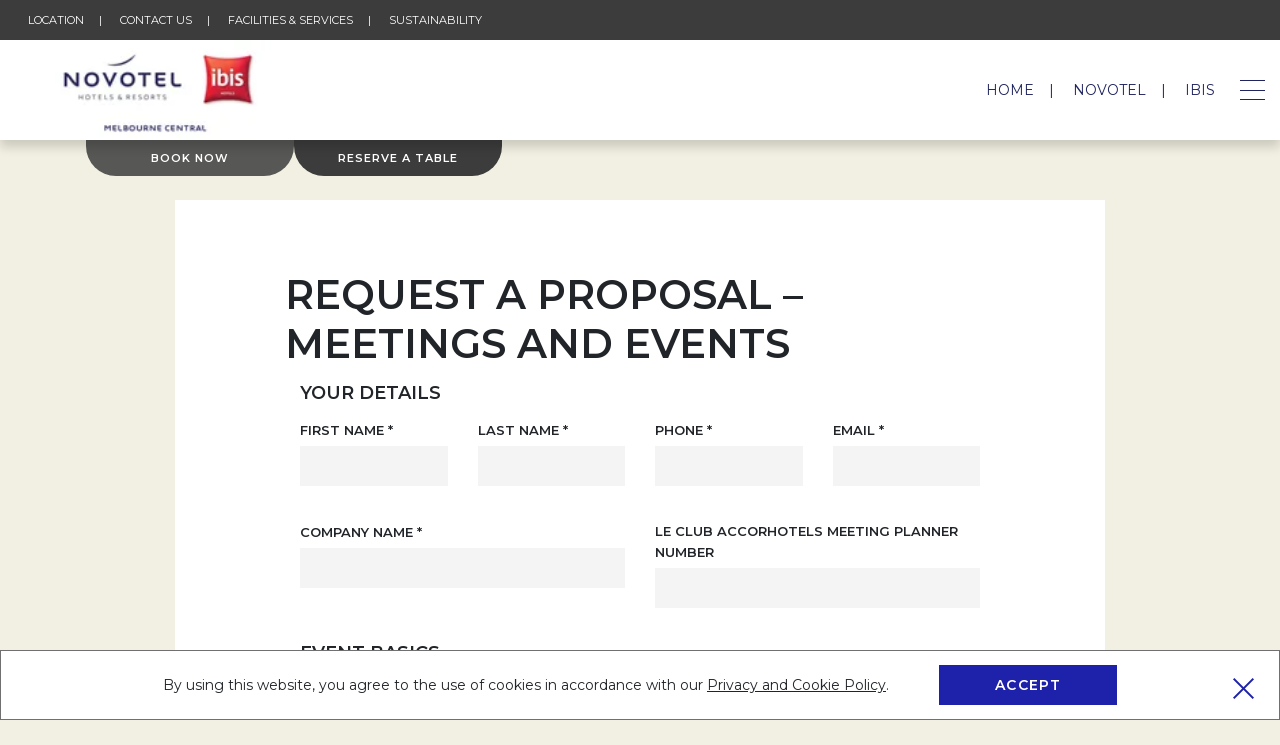

--- FILE ---
content_type: text/html; charset=UTF-8
request_url: https://www.melbournecentralhotels.com.au/meetings-events/request-for-proposal
body_size: 12785
content:
<!doctype html>
<html dir="ltr" lang="en" data-lang="" data-template="free-content" data-template-source="novotel">
<head>
<script>
	var galaxyInfo = {
		website_id: 6157,
        tvs: 0,
	    cms_id: 199809,
	    iso: "en_US",
	    local: "en",
	    traduction_id: 1,
	    env: "prod",
	    domain_unique_id: "02207e7e3486f916631a68cf6cdfdd4b",
	    proxy_url: "https://tc.galaxy.tf",
	    proxy_key: "dc8ae16e6cad5795bae6cf68dabb965d",
	    proxy_url_lead: "https://tc.galaxy.tf/leads?key=dc8ae16e6cad5795bae6cf68dabb965d&glx-website-id=6157&glx-trad-id=1",
	    proxy_user_pool_id: "",
	    item_previous:"",
	    item_current:"",
	    item_next_item:"",
	    item_count:"0",
	    auto_visibility_start: "",
	    auto_visibility_end: "",
	    visibility_redirect_url: "",
	    locales_theme:"/json/locale/6157/177/1",
	    live_website: true,
	    backstage: "https://www.travelclick-websolutions.com"
	}
	</script>
<script>var galaxyGMS=function(){var e;return{isUserLoggedIn:function(){try{var r=sessionStorage.getItem("gms_profil_data")||localStorage.getItem("gms_profil_data");return!!(r&&(e=JSON.parse(r))&&e.firstName&&e.timestamp&&45>(+new Date-e.timestamp)/1e3/60)}catch(e){return!1}},userTierKey:function(){if(this.isUserLoggedIn()){var r=e.levelName;if("string"==typeof r)return r.toLowerCase().replace(/ /g,"_")}return!1}}}();</script>

<style>
@font-face {
font-family: "";
src: url("https://document-tc.galaxy.tf/wdotf-1josu2pawez81ulhahou8wrb8/novotype.otf");
}
@font-face {
font-family: "";
src: url("https://document-tc.galaxy.tf/wdotf-iviv0zd9gjjk120omckbxba7/novo-regular.otf");
}
</style>
<meta name="viewport" content="width=device-width, initial-scale=1, maximum-scale=1">
<link rel="icon" href="/integration/novotel/public/images/favicon.ico" type="image/x-icon" />
<link href="https://fonts.googleapis.com/css2?family=Montserrat:wght@400;600;700&display=swap" rel="stylesheet">
<link rel="stylesheet" href="/css/custom/6157/177/main/b9d1851ff0afa38160c54177accdcc87/main.css">

<link type="image/x-icon" href="https://image-tc.galaxy.tf/wipng-b2yze9itd5smhj7xry5jhwxmh/favicon.png" rel="shortcut icon"/>
<style>
.logo {
  width: 280px;

}
.footer__logo {

  max-width: 400px;
}

</style>
<title>Request for Proposal Meeting Rooms & Events | Melbourne Central Hotels</title>
<meta name="description" content="Complete our RFP for meeting, event or wedding enquiries. We will be glad to provide you with more information about our venues and services." />
<meta name="keywords" content="" />
<meta property="og:site_name" content="Melbourne Central Hotels" />
<meta http-equiv="content-type" content="text/html; charset=UTF-8" />
<meta name="robots" content="index, follow" />
<meta name="google-site-verification" content="Z7BcSBi70ZHULp0DUUFXXQ5_jY5WrBXVHSnuRypnLdw" />
<link rel="canonical" href="https://www.melbournecentralhotels.com.au/meetings-events/request-for-proposal" />
<meta property="og:url" content="https://www.melbournecentralhotels.com.au/meetings-events/request-for-proposal" />
<meta property="og:title" content="Request for Proposal Meeting Rooms & Events | Melbourne Central Hotels" />
<meta property="og:description" content="Complete our RFP for meeting, event or wedding enquiries. We will be glad to provide you with more information about our venues and services." />
<meta property="og:locale" content="en_US" />
<script type="application/ld+json">{"@context":"https:\/\/schema.org","@type":"BreadcrumbList","itemListElement":[{"@type":"ListItem","position":1,"item":{"@id":"https:\/\/www.melbournecentralhotels.com.au\/","name":"Home"}},{"@type":"ListItem","position":2,"item":{"@id":"https:\/\/www.melbournecentralhotels.com.au\/meetings-events","name":"Meetings &amp; events"}},{"@type":"ListItem","position":3,"item":{"@id":"https:\/\/www.melbournecentralhotels.com.au\/meetings-events\/request-for-proposal","name":"Request for proposal "}}]}</script>
<script>var websiteID = 6157;</script>
<script>var cms = 199809</script>
<script>var ts_roll_up_tracking = 'enabled';</script>
<script> var ts_analytics = {"master_brand_bid":"","brand_bid":966033,"master_brand_chain_id":""}</script>
<script>
window.dataLayer = window.dataLayer || [];
var dl = {"pageLanguage":"en","tvs":"tvs_no","websiteLanguage":"en","pageSection":"not_applicable","pageSubSection":"not_applicable","contentGroup":"not_applicable","globalProduct":"web","event":"datalayer-first-render","productPurchased":"custom","propertyWebsiteLanguages":1,"webHostname":"melbournecentralhotels.com.au","parentHostname":"not_applicable"};
				dl.loggedIn = galaxyGMS.isUserLoggedIn() ? "yes" : "no";
				dl.memberTier = galaxyGMS.userTierKey() ? galaxyGMS.userTierKey() : "null";
window.dataLayer.push(dl);
</script>
<script>(function(w,d,s,l,i){w[l]=w[l]||[];w[l].push({'gtm.start':
		new Date().getTime(),event:'gtm.js'});var f=d.getElementsByTagName(s)[0],
		j=d.createElement(s),dl=l!='dataLayer'?'&l='+l:'';j.async=true;j.src=
		'https://www.googletagmanager.com/gtm.js?id='+i+dl;f.parentNode.insertBefore(j,f);
		})(window,document,'script','dataLayer','GTM-TL2MM4B');
		</script>

<style>
/* For WYSIWYG content, CSS class are added to figure/images instead of relying only on inline style attribute. These images have the class "glx-cke5-image" added so we can target them safely. */
figure.image_resized.glx-cke5-image[style*="width"] img {
    width: 100%;
    height: auto;
}
</style>
<script>
			(function(w,d,s,l,i){w[l]=w[l]||[];w[l].push({'gtm.start':
			new Date().getTime(),event:'gtm.js'});var f=d.getElementsByTagName(s)[0],
			j=d.createElement(s),dl=l!='dataLayer'?'&l='+l:'';j.async=true;j.src=
			'https://www.googletagmanager.com/gtm.js?id='+i+dl;f.parentNode.insertBefore(j,f);
			})(window,document,'script','dataLayer','GTM-WG26894');
			</script>
<script>
				(function(w,d,s,l,i){w[l]=w[l]||[];w[l].push({'gtm.start':
				new Date().getTime(),event:'gtm.js'});var f=d.getElementsByTagName(s)[0],
				j=d.createElement(s),dl=l!='dataLayer'?'&l='+l:'';j.async=true;j.src=
				'https://www.googletagmanager.com/gtm.js?id='+i+dl;f.parentNode.insertBefore(j,f);
				})(window,document,'script','dataLayer','GTM-W5BRJDQ');
				</script>
<script>_dynamic_base = "https://dynamic.travelclick-websolutions.com"</script>
</head>
<body class="g_free-content no-js">
<script>document.body.classList.remove("no-js");document.body.classList.add('js-loading');</script>

	<div class="wrapper">
		<button class="overlay js-overlay"></button>
		<a href="#main" class="skip-main">
			Skip to main content
		</a>

		<div class="bar">
			<div class="container container--large">
				<div class="bar__inner">
					<nav class="nav-utilities">
						<ul>

	<li>
		<a href="/hotel-location" >Location</a>
	</li>


	<li>
		<a href="/contact-us" >Contact Us</a>
	</li>


	<li>
		<a href="/hotel-facilities-services" >Facilities & Services</a>
	</li>



	<li>
		<a href="/sustainability" >Sustainability</a>
	</li>


</ul>

					</nav><!-- /.nav-utilities -->

					

				</div><!-- /.bar__inner -->
			</div><!-- /.container -->
		</div><!-- /.bar -->

		<header class="header">
			<div class="header__body">
				<div class="container container--large ">
					<div class="header__body__inner">
						<div class="logos">
							
							<a href="/" class="logo js-galaxy-logo" aria-label="">
								<img src="https://image-tc.galaxy.tf/wipng-4se6666ap4o8ax55m1gkuw4rf/melbourne-central-hotels-logo.png" alt="Logo of Novotel Hotels ">
							</a>
							

							

							
						</div><!-- /.logos -->

						<div class="header__content">
							<nav class="nav">
								<ul>
		<li>
		<a href="/"  class="menu-link " >
			Home
					</a>

			</li>
		<li>
		<a href="/novotel"  class="menu-link " >
			Novotel
					</a>

			</li>
		<li>
		<a href="/ibis"  class="menu-link " >
			Ibis
					</a>

			</li>
		<li>
		<a href="/eat-drink"  class="menu-link " >
			Eat & Drink
						<svg xmlns="http://www.w3.org/2000/svg" width="10.538" height="5.825" viewBox="0 0 10.538 5.825">
			  <g transform="translate(0 5.825) rotate(-90)">
			    <path id="Path_4" data-name="Path 4" d="M.755,5.269,5.733.51a.288.288,0,0,0,0-.422.321.321,0,0,0-.441,0L.092,5.059a.288.288,0,0,0,0,.422l5.2,4.969a.321.321,0,0,0,.219.088.311.311,0,0,0,.219-.088.288.288,0,0,0,0-.422Z" fill="#1e22aa"/>
			  </g>
			</svg>
					</a>

				<ul class="dropdown">
						<li>
				<a href="/eat-drink/pretty-boy-bar-and-restaurant" target="_blank" class="" >
					<span>Pretty Boy Bar & Restaurant</span>
				</a>
			</li>
						<li>
				<a href="/eat-drink/in-room-dining" target="_blank" class="" >
					<span>In Room Dining</span>
				</a>
			</li>
						<li>
				<a href="/eat-drink/breakfast-at-novotel" target="_blank" class="" >
					<span>Breakfast </span>
				</a>
			</li>
					</ul>
			</li>
		<li>
		<a href="/meetings-events"  class="menu-link current" aria-current="page">
			Meetings & Events
						<svg xmlns="http://www.w3.org/2000/svg" width="10.538" height="5.825" viewBox="0 0 10.538 5.825">
			  <g transform="translate(0 5.825) rotate(-90)">
			    <path id="Path_4" data-name="Path 4" d="M.755,5.269,5.733.51a.288.288,0,0,0,0-.422.321.321,0,0,0-.441,0L.092,5.059a.288.288,0,0,0,0,.422l5.2,4.969a.321.321,0,0,0,.219.088.311.311,0,0,0,.219-.088.288.288,0,0,0,0-.422Z" fill="#1e22aa"/>
			  </g>
			</svg>
					</a>

				<ul class="dropdown">
						<li>
				<a href="/meetings-events/request-for-proposal" target="_blank" class="current" aria-current="page">
					<span>Request For Proposal </span>
				</a>
			</li>
						<li>
				<a href="/meetings-events/guilford-lane" target="_blank" class="" >
					<span>Guilford Lane</span>
				</a>
			</li>
						<li>
				<a href="/meetings-events/guilford-lane-1" target="_blank" class="" >
					<span>Guilford Lane 1</span>
				</a>
			</li>
						<li>
				<a href="/meetings-events/guilford-lane-2" target="_blank" class="" >
					<span>Guilford Lane 2</span>
				</a>
			</li>
						<li>
				<a href="/meetings-events/meyers-place" target="_blank" class="" >
					<span>Meyers Place</span>
				</a>
			</li>
						<li>
				<a href="/meetings-events/pretty-boy-bar-and-restaurant" target="_blank" class="" >
					<span>Events at Pretty Boy Bar & Restaurant</span>
				</a>
			</li>
					</ul>
			</li>
		<li>
		<a href="/group-bookings"  class="menu-link " >
			Group Bookings
						<svg xmlns="http://www.w3.org/2000/svg" width="10.538" height="5.825" viewBox="0 0 10.538 5.825">
			  <g transform="translate(0 5.825) rotate(-90)">
			    <path id="Path_4" data-name="Path 4" d="M.755,5.269,5.733.51a.288.288,0,0,0,0-.422.321.321,0,0,0-.441,0L.092,5.059a.288.288,0,0,0,0,.422l5.2,4.969a.321.321,0,0,0,.219.088.311.311,0,0,0,.219-.088.288.288,0,0,0,0-.422Z" fill="#1e22aa"/>
			  </g>
			</svg>
					</a>

				<ul class="dropdown">
						<li>
				<a href="/group-bookings/request-a-proposal-group-bookings" target="_blank" class="" >
					<span>Request A Proposal</span>
				</a>
			</li>
						<li>
				<a href="/group-bookings/corporate-group-accommodation"  class="" >
					<span>Corporate Group Accommodation</span>
				</a>
			</li>
						<li>
				<a href="/group-bookings/sports-group-accommodation"  class="" >
					<span>Sports Group Accommodation</span>
				</a>
			</li>
						<li>
				<a href="/group-bookings/school-and-university-accommodation"  class="" >
					<span>School and University Accommodation</span>
				</a>
			</li>
						<li>
				<a href="/group-bookings/tour-group-accommodation"  class="" >
					<span>Tour Group Accommodation</span>
				</a>
			</li>
					</ul>
			</li>
		<li>
		<a href="/offers"  class="menu-link " >
			Offers
					</a>

			</li>
		<li>
		<a href="/whats-on"  class="menu-link " >
			What's On
					</a>

			</li>
		<li>
		<a href="/valet-parking"  class="menu-link " >
			Valet Parking
					</a>

			</li>
		<li>
		<a href="/blog"  class="menu-link " >
			Blog
					</a>

			</li>
		<li>
		<a href="/hotel-facilities-services"  class="menu-link " >
			Hotel Facilities & Services
					</a>

			</li>
		<li>
		<a href="/our-brands"  class="menu-link " >
			Our Brands
					</a>

			</li>
		<li>
		<a href="/hotel-location" target="_blank" class="menu-link " >
			Hotel Location
					</a>

			</li>
		<li>
		<a href="/contact-us"  class="menu-link " >
			Contact Us
					</a>

			</li>
	</ul>


								
									
								

								<style>
									.header__content .nav > ul > li:nth-child(n + 7) ~ li {
										display: none;
									}
								</style>
							</nav><!-- /.nav -->

							<button type="button" class="btn-menu" data-toggle="modal" data-target="#navModal">
								<span></span>
								<span></span>
								<span></span>
							</button>
						</div><!-- /.header__content -->
					</div><!-- /.header__body__inner -->
				</div><!-- /.container -->
			</div><!-- /.header__body -->
		</header><!-- /.header -->

		<div class="modal modal-nav" id="navModal" tabindex="-1" role="dialog" aria-hidden="true">
			<div class="modal-dialog" role="document">
				<div class="modal-content">
					<div class="container container--large">
						<div class="modal-nav__head">
							<div class="logos">
								
								<a href="/" class="logo" aria-label="">
									<img src="https://image-tc.galaxy.tf/wipng-4se6666ap4o8ax55m1gkuw4rf/melbourne-central-hotels-logo.png" alt="Logo of Novotel Hotels ">
								</a>
								

								
								
								
							</div><!-- /.logos -->

							<button type="button" class="btn-menu active" data-dismiss="modal" aria-label="Close">
								<span></span>

								<span></span>

								<span></span>
							</button>
						</div><!-- /.modal-nav__head -->

						<div class="modal-nav__body">
							<nav class="nav">
								<ul>
		<li>
		<a href="/"  class="menu-link " >
			Home
					</a>

			</li>
		<li>
		<a href="/novotel"  class="menu-link " >
			Novotel
					</a>

			</li>
		<li>
		<a href="/ibis"  class="menu-link " >
			Ibis
					</a>

			</li>
		<li>
		<a href="/eat-drink"  class="menu-link " >
			Eat & Drink
						<svg xmlns="http://www.w3.org/2000/svg" width="10.538" height="5.825" viewBox="0 0 10.538 5.825">
			  <g transform="translate(0 5.825) rotate(-90)">
			    <path id="Path_4" data-name="Path 4" d="M.755,5.269,5.733.51a.288.288,0,0,0,0-.422.321.321,0,0,0-.441,0L.092,5.059a.288.288,0,0,0,0,.422l5.2,4.969a.321.321,0,0,0,.219.088.311.311,0,0,0,.219-.088.288.288,0,0,0,0-.422Z" fill="#1e22aa"/>
			  </g>
			</svg>
					</a>

				<ul class="dropdown">
						<li>
				<a href="/eat-drink/pretty-boy-bar-and-restaurant" target="_blank" class="" >
					<span>Pretty Boy Bar & Restaurant</span>
				</a>
			</li>
						<li>
				<a href="/eat-drink/in-room-dining" target="_blank" class="" >
					<span>In Room Dining</span>
				</a>
			</li>
						<li>
				<a href="/eat-drink/breakfast-at-novotel" target="_blank" class="" >
					<span>Breakfast </span>
				</a>
			</li>
					</ul>
			</li>
		<li>
		<a href="/meetings-events"  class="menu-link current" aria-current="page">
			Meetings & Events
						<svg xmlns="http://www.w3.org/2000/svg" width="10.538" height="5.825" viewBox="0 0 10.538 5.825">
			  <g transform="translate(0 5.825) rotate(-90)">
			    <path id="Path_4" data-name="Path 4" d="M.755,5.269,5.733.51a.288.288,0,0,0,0-.422.321.321,0,0,0-.441,0L.092,5.059a.288.288,0,0,0,0,.422l5.2,4.969a.321.321,0,0,0,.219.088.311.311,0,0,0,.219-.088.288.288,0,0,0,0-.422Z" fill="#1e22aa"/>
			  </g>
			</svg>
					</a>

				<ul class="dropdown">
						<li>
				<a href="/meetings-events/request-for-proposal" target="_blank" class="current" aria-current="page">
					<span>Request For Proposal </span>
				</a>
			</li>
						<li>
				<a href="/meetings-events/guilford-lane" target="_blank" class="" >
					<span>Guilford Lane</span>
				</a>
			</li>
						<li>
				<a href="/meetings-events/guilford-lane-1" target="_blank" class="" >
					<span>Guilford Lane 1</span>
				</a>
			</li>
						<li>
				<a href="/meetings-events/guilford-lane-2" target="_blank" class="" >
					<span>Guilford Lane 2</span>
				</a>
			</li>
						<li>
				<a href="/meetings-events/meyers-place" target="_blank" class="" >
					<span>Meyers Place</span>
				</a>
			</li>
						<li>
				<a href="/meetings-events/pretty-boy-bar-and-restaurant" target="_blank" class="" >
					<span>Events at Pretty Boy Bar & Restaurant</span>
				</a>
			</li>
					</ul>
			</li>
		<li>
		<a href="/group-bookings"  class="menu-link " >
			Group Bookings
						<svg xmlns="http://www.w3.org/2000/svg" width="10.538" height="5.825" viewBox="0 0 10.538 5.825">
			  <g transform="translate(0 5.825) rotate(-90)">
			    <path id="Path_4" data-name="Path 4" d="M.755,5.269,5.733.51a.288.288,0,0,0,0-.422.321.321,0,0,0-.441,0L.092,5.059a.288.288,0,0,0,0,.422l5.2,4.969a.321.321,0,0,0,.219.088.311.311,0,0,0,.219-.088.288.288,0,0,0,0-.422Z" fill="#1e22aa"/>
			  </g>
			</svg>
					</a>

				<ul class="dropdown">
						<li>
				<a href="/group-bookings/request-a-proposal-group-bookings" target="_blank" class="" >
					<span>Request A Proposal</span>
				</a>
			</li>
						<li>
				<a href="/group-bookings/corporate-group-accommodation"  class="" >
					<span>Corporate Group Accommodation</span>
				</a>
			</li>
						<li>
				<a href="/group-bookings/sports-group-accommodation"  class="" >
					<span>Sports Group Accommodation</span>
				</a>
			</li>
						<li>
				<a href="/group-bookings/school-and-university-accommodation"  class="" >
					<span>School and University Accommodation</span>
				</a>
			</li>
						<li>
				<a href="/group-bookings/tour-group-accommodation"  class="" >
					<span>Tour Group Accommodation</span>
				</a>
			</li>
					</ul>
			</li>
		<li>
		<a href="/offers"  class="menu-link " >
			Offers
					</a>

			</li>
		<li>
		<a href="/whats-on"  class="menu-link " >
			What's On
					</a>

			</li>
		<li>
		<a href="/valet-parking"  class="menu-link " >
			Valet Parking
					</a>

			</li>
		<li>
		<a href="/blog"  class="menu-link " >
			Blog
					</a>

			</li>
		<li>
		<a href="/hotel-facilities-services"  class="menu-link " >
			Hotel Facilities & Services
					</a>

			</li>
		<li>
		<a href="/our-brands"  class="menu-link " >
			Our Brands
					</a>

			</li>
		<li>
		<a href="/hotel-location" target="_blank" class="menu-link " >
			Hotel Location
					</a>

			</li>
		<li>
		<a href="/contact-us"  class="menu-link " >
			Contact Us
					</a>

			</li>
	</ul>

							</nav><!-- /.nav -->

							<hr class="modal-nav__separator">

							<nav class="nav d-md-none">
								<ul>

	<li>
		<a href="/hotel-location" >Location</a>
	</li>


	<li>
		<a href="/contact-us" >Contact Us</a>
	</li>


	<li>
		<a href="/hotel-facilities-services" >Facilities & Services</a>
	</li>



	<li>
		<a href="/sustainability" >Sustainability</a>
	</li>


</ul>

							</nav><!-- /.nav -->

							<hr class="modal-nav__separator">

							<div class="modal-nav__bottom">
								<div class="subscribe">
									<form action="?" class="js-subscribe-form" method="post" data-href="">
										<label for="subscribe-email-head" class="subscribe__label">Newsletter signup</label>

										<input type="email" name="subscribe-email" id="subscribe-email-head" class="subscribe__field js-subscribe-email-field" placeholder="Email Address">

										<button type="submit" class="btn btn-primary subscribe__btn">
											<span>Subscribe</span>
										</button>
									</form>
								</div><!-- /.subscribe -->

								
<div class="socials">
    <span class="socials__label">Follow Us</span>

    <ul>
        
            <li>
                <a href="https://www.facebook.com/melbournecentralhotels/" target="_blank">
                    <svg xmlns="http://www.w3.org/2000/svg" width="33.408" height="33.409" viewBox="0 0 33.408 33.409">
    <g transform="translate(1 1)">
        <circle cx="15.704" cy="15.704" r="15.704" fill="none" stroke="currentColor" stroke-width="2"/>
        <path d="M19.549 16.075h-2.461v9.017h-3.729v-9.017h-1.774v-3.169h1.774v-2.051a3.5 3.5 0 013.762-3.763l2.762.012v3.076h-2a.759.759 0 00-.791.864v1.865h2.781z" fill="currentColor"/>
    </g>
</svg>

                </a>
            </li>
        

        
            <li>
                <a href="https://www.instagram.com/novotelibismelbournecentral/" target="_blank">
                    <svg xmlns="http://www.w3.org/2000/svg" width="33.408" height="33.409" viewBox="0 0 33.408 33.409">
    <g transform="translate(1 1)">
        <circle cx="15.704" cy="15.704" r="15.704" fill="none" stroke="currentColor" stroke-width="2"/>
        <g fill="currentColor">
            <path d="M24.775 12.293a6.6 6.6 0 00-.418-2.185 4.616 4.616 0 00-2.634-2.634 6.616 6.616 0 00-2.184-.418C18.575 7.01 18.269 7 15.825 7s-2.751.01-3.711.052a6.565 6.565 0 00-2.184.419 4.608 4.608 0 00-2.634 2.634 6.6 6.6 0 00-.419 2.184c-.045.964-.056 1.27-.056 3.714s.011 2.75.053 3.71a6.6 6.6 0 00.418 2.185 4.614 4.614 0 002.635 2.634 6.6 6.6 0 002.184.418c.96.043 1.266.053 3.71.053s2.75-.01 3.711-.053a6.593 6.593 0 002.184-.418 4.607 4.607 0 002.634-2.634 6.618 6.618 0 00.418-2.185c.043-.96.053-1.266.053-3.71s-.001-2.75-.046-3.71zm-1.621 7.35a4.955 4.955 0 01-.309 1.671 2.989 2.989 0 01-1.71 1.709 4.932 4.932 0 01-1.67.309c-.95.043-1.235.053-3.637.053s-2.69-.01-3.636-.053a4.917 4.917 0 01-1.671-.309 2.971 2.971 0 01-1.706-1.706 4.939 4.939 0 01-.309-1.67c-.042-.95-.053-1.235-.053-3.637s.011-2.69.053-3.636a4.917 4.917 0 01.309-1.671 2.728 2.728 0 01.676-1.034 2.783 2.783 0 011.034-.672 4.933 4.933 0 011.67-.309c.95-.042 1.235-.053 3.637-.053s2.69.011 3.636.053a4.923 4.923 0 011.671.309 2.775 2.775 0 011.034.672 2.812 2.812 0 01.672 1.034 4.967 4.967 0 01.309 1.671c.042.949.053 1.234.053 3.636s-.009 2.684-.051 3.633z"/>
            <path d="M15.827 11.378a4.625 4.625 0 104.624 4.625 4.626 4.626 0 00-4.624-4.625zm0 7.625a3 3 0 113-3 3 3 0 01-3 2.999z"/>
            <path d="M21.714 11.195a1.08 1.08 0 11-1.08-1.079 1.079 1.079 0 011.08 1.079z"/>
        </g>
    </g>
</svg>

                </a>
            </li>
        

        

        

        
            <li>
                <a href="https://www.linkedin.com/company/melbournecentralhotels/" target="_blank">
                    <svg xmlns="http://www.w3.org/2000/svg" width="33.408" height="33.409" viewBox="0 0 33.408 33.409">
    <g id="Group_1850" data-name="Group 1850" transform="translate(18483.5 -7477.5)">
        <g id="Group_1848" data-name="Group 1848" transform="translate(-18475 7485)">
            <path id="Path_1037" data-name="Path 1037" d="M192.056,173.187h0v-6.22c0-3.043-.655-5.387-4.213-5.387a3.693,3.693,0,0,0-3.326,1.828h-.049v-1.544H181.1v11.324h3.512V167.58c0-1.476.28-2.9,2.108-2.9,1.8,0,1.828,1.685,1.828,3v5.513Z" transform="translate(-175.1 -156.226)" fill="currentColor"/>
            <path id="Path_1038" data-name="Path 1038" d="M8.448,170.176h3.517V181.5H8.448Z" transform="translate(-8.168 -164.539)" fill="currentColor"/>
            <path id="Path_1039" data-name="Path 1039" d="M2.037,0A2.046,2.046,0,1,0,4.073,2.037,2.037,2.037,0,0,0,2.037,0Z" fill="currentColor"/>
        </g>
        <circle id="Ellipse_48" data-name="Ellipse 48" cx="15.704" cy="15.704" r="15.704" transform="translate(-18482.5 7478.5)" fill="none" stroke="currentColor" stroke-width="2"/>
    </g>
</svg>

                </a>
            </li>
        

        
            <li>
                <a href="https://www.youtube.com/channel/UCWG6wuCSJ36CnIT_mefXG9A" target="_blank">
                    <svg xmlns="http://www.w3.org/2000/svg" width="33.408" height="33.409" viewBox="0 0 33.408 33.409">
    <g id="Group_1851" data-name="Group 1851" transform="translate(18437.5 -7477.5)">
        <g id="Group_1849" data-name="Group 1849" transform="translate(-18431 7423.986)">
            <path id="Path_1040" data-name="Path 1040" d="M196.871,171.179l-4.66-2.55a.856.856,0,0,0-1.267.751v5.055a.854.854,0,0,0,1.261.754l4.66-2.506a.856.856,0,0,0,.005-1.5Zm-4.69,2.621v-3.778l3.483,1.906Z" transform="translate(-183.079 -102.135)" fill="#fff" stroke="#fff" stroke-width="0.5"/>
            <path id="Path_1041" data-name="Path 1041" d="M20.936,65.77v-.01a4.824,4.824,0,0,0-.93-2.448,3.432,3.432,0,0,0-2.273-1.066l-.1-.013-.037,0c-2.788-.2-7-.23-7.042-.231h-.007c-.042,0-4.253.028-7.067.231l-.037,0-.1.012a3.346,3.346,0,0,0-2.26,1.1,5.055,5.055,0,0,0-.922,2.4l0,.022C.149,65.841,0,67.523,0,69.211v1.578c0,1.688.149,3.37.155,3.441v.011a4.776,4.776,0,0,0,.926,2.418,3.5,3.5,0,0,0,2.349,1.051c.086.01.16.018.21.027l.049.007c1.61.153,6.658.229,6.872.232h.013c.042,0,4.253-.028,7.041-.231l.037,0,.118-.013a3.268,3.268,0,0,0,2.24-1.072,5.054,5.054,0,0,0,.922-2.4l0-.022c.006-.071.155-1.752.155-3.441V69.211C21.092,67.523,20.943,65.841,20.936,65.77Zm-1.081,5.019c0,1.563-.136,3.172-.149,3.32a3.924,3.924,0,0,1-.606,1.712,2.033,2.033,0,0,1-1.459.677l-.132.015c-2.7.2-6.749.225-6.936.226-.209,0-5.183-.079-6.744-.224-.08-.013-.166-.023-.257-.033a2.311,2.311,0,0,1-1.581-.66l-.011-.012a3.56,3.56,0,0,1-.594-1.7c-.01-.112-.15-1.74-.15-3.325V69.211c0-1.561.136-3.168.149-3.319a3.844,3.844,0,0,1,.606-1.713,2.133,2.133,0,0,1,1.49-.7l.1-.012c2.736-.2,6.817-.225,6.964-.226s4.226.03,6.938.226l.109.013a2.213,2.213,0,0,1,1.514.686l0,.005a3.618,3.618,0,0,1,.594,1.72c.009.105.15,1.737.15,3.325Z" fill="#fff" stroke="#fff" stroke-width="0.5"/>
            <path id="Path_1044" data-name="Path 1044" d="M224.113,214.048l5.216-3-5.216-3Z" transform="translate(-215.813 -140.993)" fill="#fff"/>
        </g>
        <circle id="Ellipse_49" data-name="Ellipse 49" cx="15.704" cy="15.704" r="15.704" transform="translate(-18436.5 7478.5)" fill="none" stroke="#fff" stroke-width="2"/>
    </g>
</svg>

                </a>
            </li>
        
    </ul>
</div><!-- /.socials -->

							</div><!-- /.modal-nav__bottom -->
						</div><!-- /.modal-nav__body -->
					</div><!-- /.container -->
				</div><!-- /.modal-content -->
			</div><!-- /.modal-dialog -->
		</div><!-- /.modal -->

		<div class="bar-cookie" id="cookie-bar" data-cms="block/cookie-bar">
	<div class="container">
		<div class="bar-cookie__inner">
			<button type="button" class="bar-cookie__close js-close-bar">
				<svg xmlns="http://www.w3.org/2000/svg" width="21.414" height="21.414" viewBox="0 0 21.414 21.414">
				  <g data-name="Group 1840">
				    <g data-name="Group 1835" fill="none" stroke="#1e22aa" stroke-width="2">
				      <path data-name="Line 202" d="M.707.707l20 20"/>
				      <path data-name="Line 203" d="M20.707.707l-20 20"/>
				    </g>
				  </g>
				</svg>
			</button>

			<div class="bar-cookie__content">
				<p>By using this website, you agree to the use of cookies in accordance with our <a href="https://all.accor.com/security-certificate/index.en.shtml" target="_blank">Privacy and Cookie Policy</a>.</p>

			</div><!-- /.bar-cookie__content -->

			<div class="bar-cookie__actions">
				<button type="button" class="btn btn-primary js-accept-cookie">
					<span>Accept</span>
				</button>
			</div><!-- /.bar-cookie__actions -->
		</div><!-- /.bar-cookie__inner -->
	</div><!-- /.container -->
</div><!-- /.bar-cookie -->

<main id="main" class="main">
    <div class="booking-mask" id="booking-mask">
    <div class="container container--large">
        <div class="booking-mask__inner">
            <div class="booking-mask__head">
                <div class="booking-mask__actions">
                    <button type="button" class="btn js-toggle-form">Book Now</button>

                    
                    <button type="button" class="btn d-none d-md-inline-flex" data-toggle="modal" data-target="#iframeModal-id-ca593915294472504cbaee0db9877769">Reserve a table</button>
                    
                </div><!-- /.booking-mask__actions -->
            </div><!-- /.booking-mask__head -->

            <div class="booking-mask__body">
                <div class="booking-mask__form js-bm-container">
                    <form action="" class="js-booking-form" target="_blank" method="post" data-booking-engine="0">
                        <div class="booking-mask__row">
                            
<div class="booking-mask__col booking-mask__col--size7">
    <div class="booking-mask__controls">
        <label for="bm-hotels" class="booking-mask__label">
            Hotels
        </label>

        <div class="select">
            <select class="js-default-select js-bm-hotels" name="hotel" id="bm-hotels" required>
                <option value="" data-display="Hotels">Hotels</option>
                                    
                        <option value="https://all.accor.com/lien_externe.svlt?sourceid=hotelwebsiteA0B1&destination=A0B1&goto=rech_resa&currency=AUD&goto=rech_resa&merchantid=par-accorAU" data-hotel-id="A0B1" data-booking-engine="23">Novotel Melbourne Central Hotel</option>
                    
                                    
                        <option value="https://all.accor.com/lien_externe.svlt?sourceid=hotelwebsiteA0E4&destination=A0E4&goto=rech_resa&currency=AUD&goto=rech_resa&merchantid=par-accorAU" data-hotel-id="A0E4" data-booking-engine="23">Ibis Melbourne Central </option>
                    
                            </select>
        </div><!-- /.select -->
    </div><!-- /.booking-mask__controls -->
</div><!-- /.booking-mask__col -->



                            
                            <div class="booking-mask__col booking-mask__col--part-tablet">
                            
                                <div class="booking-mask__row js-datepicker">
                                    
                                    <div class="booking-mask__col booking-mask__col--size6">
                                    
                                        <div class="js-datepicker-container-start booking-mask__datepickers__controls booking-mask__controls">
                                            <label for="datein" class="booking-mask__label booking-mask__label--date">Check In Date</label>

                                            <input id="datein" type="text" name="datein" class="booking-mask__field booking-mask__datepicker booking-mask__datepicker--start js-datepicker-start" placeholder="DD/MM/YYYY" readonly>
                                        </div><!-- /.booking-mask__datepickers__controls booking-mask__controls -->
                                    </div><!-- /.booking-mask__col -->

                                    
                                    <div class="booking-mask__col booking-mask__col--size6">
                                    
                                        <div class="js-datepicker-container-end booking-mask__datepickers__controls booking-mask__controls">
                                            <label for="dateout" class="booking-mask__label booking-mask__label--date">Check Out Date</label>

                                            <input id="dateout" type="text" name="dateout" class="booking-mask__field booking-mask__datepicker js-datepicker-end" placeholder="DD/MM/YYYY" readonly>
                                        </div><!-- /.booking-mask__datepickers__controls booking-mask__controls -->
                                    </div><!-- /.booking-mask__col -->
                                </div><!-- /.booking-mask__row -->
                            </div><!-- /.booking-mask__col -->

                            
                            <div class="booking-mask__col booking-mask__col--size5">
                            
                                <div class="booking-mask__controls">
                                    <label for="adults" class="booking-mask__label">
                                        ADULTS
                                    </label>

                                    <div class="select">
                                        <select class="js-custom-select" name="adults" id="adults" required>
                                            <option value="" data-display="Adults">Adults</option>

                                            <option value="1" selected>1</option>

                                            <option value="2">2</option>

                                            <option value="3">3</option>
                                            <option value="4">4</option>
                                            <option value="5">5</option>
                                            <option value="6">6</option>
                                        </select>
                                    </div><!-- /.select -->
                                </div><!-- /.booking-mask__controls -->
                            </div><!-- /.booking-mask__col -->

                            
                            <div class="booking-mask__col booking-mask__col--size5">
                            
                                <div class="booking-mask__controls">
                                    <label for="children" class="booking-mask__label">
                                        children
                                    </label>

                                    <div class="select">
                                        <select class="js-custom-select" name="children" id="children" required>
                                            <option value="" data-display="Children">Children</option>
                                            <option value="0" selected>0</option>

                                            <option value="1">1</option>

                                            <option value="2">2</option>

                                            <option value="3">3</option>
                                        </select>
                                    </div><!-- /.select -->
                                </div><!-- /.booking-mask__controls -->
                            </div><!-- /.booking-mask__col -->

                            
                            <div class="booking-mask__col booking-mask__col--size5">
                            
                                <div class="booking-mask__controls">
                                    <label for="promo_code" class="booking-mask__label">
                                        PROMO CODE
                                    </label>

                                    <input type="text" name="promoCode" class="booking-mask__field" placeholder="12345678" id="promo_code">
                                </div><!-- /.booking-mask__controls -->
                            </div><!-- /.booking-mask__col -->

                           
                           <div class="booking-mask__col booking-mask__col--size5">
                           
                                <div class="booking-mask__controls">
                                    <label for="loyalty_no" class="booking-mask__label">
                                        Loyalty no
                                    </label>

                                    <input type="text" name="fidelityCardNumber" class="booking-mask__field" placeholder="12345678" id="loyalty_no">
                                </div><!-- /.booking-mask__controls -->
                            </div><!-- /.booking-mask__col -->

                            <div class="booking-mask__col booking-mask__col--size4">
                                <div class="booking-mask__btn">
                                    <button type="submit" class="btn btn-primary">
                                        <span>CHECK AVAILABILITY</span>
                                    </button>
                                </div><!-- /.booking-mask__btn -->
                            </div><!-- /.booking-mask__col -->
                        </div><!-- /.booking-mask__row -->
                    </form>
                </div><!-- /.booking-mask__form -->
            </div><!-- /.booking-mask__tabs-body -->
        </div><!-- /.booking-mask__inner -->
    </div><!-- /.container -->
</div><!-- /.booking-mask -->


<div class="booking-table d-md-none">
    <div class="container container--large">
        <div class="booking-table__inner">
            <div class="booking-table__head">
                <div class="booking-table__actions">
                    <button type="button" class="btn" data-toggle="modal" data-target="#iframeModal-id-ca593915294472504cbaee0db9877769">Reserve a table</button>
                </div><!-- /.booking-table__actions -->
            </div><!-- /.booking-table__head -->
        </div><!-- /.booking-table__inner -->
    </div><!-- /.container -->
</div><!-- /.booking-mask -->



	

<div class="section-wrap section-form " data-cms="list/form-builder">
    <div class="container">
    	<div class="form form-ajax js-form js-datepicker-forms">
	        <form class="js-form-validate" data-type="RFP" autocomplete="off">
	        	<input type="hidden" name="form" value="Request a proposal – meetings and events" />
				<input type="hidden" name="form_recipients[]" value="RpKGSMPJo+D90IzJX6RWTOG/+W7KAO3JcMWLW1WbZeMlQUd/WmGnPiCi43WgLNXgHl7joEQaRoTysBrzV9svvHBgI/TruIKQnsv1osdFSDg=">
				
				<div class="form__body">
					<div class="row">
						
							<h1 class="h1 form__title ">Request a proposal – meetings and events</h1>
						
    <div class="col-md-12">
        <h4 class="h4 form__title">YOUR DETAILS</h4><!-- /.h4 form__title -->
    </div><!-- /.col-12 -->


    
        <div class="col-12 col-lg-3">
            <div class="form-group form__row">
                <input type="hidden" name="firstname" value="First Name">
                
                <label for="field-id-ba20806c886cfdf591a97de49a4b9017" class="form-label">First Name <span class="asterix">*</span></label>

                <input type="text" id="field-id-ba20806c886cfdf591a97de49a4b9017" name="firstname" class="form-control" required>
            </div><!-- /.form-group form__row -->
        </div>
    


    
         <div class="col-12 col-lg-3">
            <div class="form-group form__row">
                <input type="hidden" name="lastname" value="Last Name">
                
                <label for="field-id-f82f3a72513db65ef41902c90d9d0e4b" class="form-label">Last Name <span class="asterix">*</span></label>

                <input type="text" id="field-id-f82f3a72513db65ef41902c90d9d0e4b" name="lastname" class="form-control" required>
            </div><!-- /.form-group form__row -->
        </div>
    


    
         <div class="col-12 col-lg-3">
            <div class="form-group form__row">
                <input type="hidden" name="phone" value="Last Name">
                
                <label for="field-id-64c58e3ce355ca1a14ee2e640ac81db8" class="form-label">Phone <span class="asterix">*</span></label>

                <input type="text" id="field-id-64c58e3ce355ca1a14ee2e640ac81db8" name="phone" class="form-control" required>
            </div><!-- /.form-group form__row -->
        </div>
    


    
         <div class="col-12 col-lg-3">
            <div class="form-group form__row">
                <input type="hidden" name="email" value="Last Name">
                
                <label for="field-id-f6800489b7e729598ffb289d669f3357" class="form-label">Email <span class="asterix">*</span></label>

                <input type="email" id="field-id-f6800489b7e729598ffb289d669f3357" name="email" class="form-control" required>
            </div><!-- /.form-group form__row -->
        </div>
    


    
    	<div class="col-12 col-lg-6">
            <div class="form-group form__row ">
                <input type="hidden" name="label_Company Name" value="Company Name">

                
                <label for="field-id-da0f385a628ddb363adc35c2e1ba700a" class="form-label">Company Name <span class="asterix">*</span></label>
                

                

                <input
                    id="field-id-da0f385a628ddb363adc35c2e1ba700a" 
                    type="text" 
                    name="Company Name" 
                    class="form-control
                    "
                    required>
                
            </div><!-- /.form-group form__row -->
        </div>
    


    
    	<div class="col-12 col-lg-6">
            <div class="form-group form__row ">
                <input type="hidden" name="label_Le Club AccorHotels Meeting Planner Number" value="Le Club AccorHotels Meeting Planner Number">

                
                <label for="field-id-5fece0f459611284366049a0be51bce3" class="form-label">Le Club AccorHotels Meeting Planner Number </label>
                

                

                <input
                    id="field-id-5fece0f459611284366049a0be51bce3" 
                    type="text" 
                    name="Le Club AccorHotels Meeting Planner Number" 
                    class="form-control
                    "
                    >
                
            </div><!-- /.form-group form__row -->
        </div>
    


    <div class="col-md-12">
        <h4 class="h4 form__title">EVENT BASICS</h4><!-- /.h4 form__title -->
    </div><!-- /.col-12 -->


    
    	<div class="col-12 col-lg-4">
            <div class="form-group form__row ">
                <input type="hidden" name="label_Type of Event" value="Type of Event">

                
                <label for="field-id-9e844e247487accfb38ae87690f65924" class="form-label">Type of Event </label>
                

                
                <div class="select">
                    <select class="js-custom-select" id="field-id-9e844e247487accfb38ae87690f65924" name="Type of Event"
                        
                        
                       >

                        <option>Select...</option>
                        
                        
                        
                            <option value="Conference">Conference</option>
                        
                        
                            <option value="Cocktail Event">Cocktail Event</option>
                        
                        
                            <option value="Meeting ">Meeting </option>
                        
                        
                            <option value="Christmas Event">Christmas Event</option>
                        
                        
                            <option value=" Social Event"> Social Event</option>
                        
                        
                            <option value=" Wedding"> Wedding</option>
                        
                        
                        
                        
                        
                    </select>
                </div>

                
            </div><!-- /.form-group form__row -->
        </div>
    


    
    	<div class="col-12 col-lg-4">
            <div class="form-group form__row ">
                <input type="hidden" name="label_Number of Attendees" value="Number of Attendees">

                
                <label for="field-id-06fcf85a8a538c13534b085ce22ca8b0" class="form-label">Number of Attendees <span class="asterix">*</span></label>
                

                

                <input
                    id="field-id-06fcf85a8a538c13534b085ce22ca8b0" 
                    type="text" 
                    name="Number of Attendees" 
                    class="form-control
                    "
                    required>
                
            </div><!-- /.form-group form__row -->
        </div>
    


    
    	<div class="col-12 col-lg-4">
            <div class="form-group form__row ">
                <input type="hidden" name="label_Number of Accommodation Rooms Required" value="Number of Accommodation Rooms Required">

                
                <label for="field-id-8aea56dd43da5d7a79d97e2ac61bf168" class="form-label">Number of Accommodation Rooms Required </label>
                

                

                <input
                    id="field-id-8aea56dd43da5d7a79d97e2ac61bf168" 
                    type="text" 
                    name="Number of Accommodation Rooms Required" 
                    class="form-control
                    "
                    >
                
            </div><!-- /.form-group form__row -->
        </div>
    


    
        <div class="col-12 ">
            <div class="row">
                 <div class="col-12 col-lg-6">
                    <div class="form-group form__row js-datepicker-container-start">
                        <label for="meeting_start_date_id-ebe66ddf89dfad0c9fe25cd73d6596b3" class="form-label">Start Date <span class="asterix">*</span></label>
                        
                        <input type="text" name="meeting_start_date" class="form-control form-control--datepicker js-datepicker-start" id="meeting_start_date_id-ebe66ddf89dfad0c9fe25cd73d6596b3" required>
                    </div>
                </div>

                  <div class="col-12 col-lg-6">
                     <div class="form-group form__row js-datepicker-container-end">
                        <label for="meeting_end_date__id-ebe66ddf89dfad0c9fe25cd73d6596b3" class="form-label">End Date <span class="asterix">*</span></label>
                        
                        <input type="text" name="meeting_end_date" class="form-control form-control--datepicker js-datepicker-end" id="meeting_end_date__id-ebe66ddf89dfad0c9fe25cd73d6596b3"required>
                     </div>
                 </div>
            </div><!-- /.row -->
        </div><!-- /.col-12 col-lg-12 -->      
    


    
    	<div class="col-12 col-lg-4">
            <div class="form-group form__row ">
                <input type="hidden" name="label_Events Spaces Listed" value="Events Spaces Listed">

                
                <label for="field-id-5d88536914acea4e50c0589da3bca359" class="form-label">Events Spaces Listed <span class="asterix">*</span></label>
                

                
                <div class="select">
                    <select class="js-custom-select" id="field-id-5d88536914acea4e50c0589da3bca359" name="Events Spaces Listed"
                        required 
                        
                       >

                        <option>Select...</option>
                        
                        
                        
                            <option value=" Guilford Lane"> Guilford Lane</option>
                        
                        
                            <option value=" Guilford Lane 1"> Guilford Lane 1</option>
                        
                        
                            <option value=" Guilford Lane 2"> Guilford Lane 2</option>
                        
                        
                            <option value=" Meyers Place"> Meyers Place</option>
                        
                        
                            <option value=" Floyd's"> Floyd's</option>
                        
                        
                            <option value=" Pretty Boy Italian Steakhouse"> Pretty Boy Italian Steakhouse</option>
                        
                        
                        
                        
                        
                    </select>
                </div>

                
            </div><!-- /.form-group form__row -->
        </div>
    


    
    	<div class="col-12 col-lg-4">
            <div class="form-group form__row ">
                <input type="hidden" name="label_AUDIO VISUAL" value="AUDIO VISUAL">

                
                <label for="field-id-314b00003b6142b900b196b79f123211" class="form-label">AUDIO VISUAL </label>
                

                
                    
                        <div class="form-check form-check-inline">
                            <input type="checkbox" id="checkbox-id-314b00003b6142b900b196b79f123211-1" class="form-check-input"  value="YES" name="AUDIO VISUAL[]">
                    
                            <label class="form-check-label" for="checkbox-id-314b00003b6142b900b196b79f123211-1">YES</label>
                        </div>
                    
                    
                        <div class="form-check form-check-inline">
                            <input type="checkbox" id="checkbox-id-314b00003b6142b900b196b79f123211-2" class="form-check-input"  value="NO" name="AUDIO VISUAL[]">
                    
                            <label class="form-check-label" for="checkbox-id-314b00003b6142b900b196b79f123211-2">NO</label>
                        </div>
                    
                    
                    
                    
                    
                    
                    
                    
                    
                
                
            </div><!-- /.form-group form__row -->
        </div>
    


    
    	<div class="col-12 col-lg-4">
            <div class="form-group form__row ">
                <input type="hidden" name="label_CATERING REQUIRED" value="CATERING REQUIRED">

                
                <label for="field-id-4363a0c4425a23fabd6a6e6187f5eb92" class="form-label">CATERING REQUIRED </label>
                

                
                    
                        <div class="form-check form-check-inline">
                            <input type="checkbox" id="checkbox-id-4363a0c4425a23fabd6a6e6187f5eb92-1" class="form-check-input"  value="YES" name="CATERING REQUIRED[]">
                    
                            <label class="form-check-label" for="checkbox-id-4363a0c4425a23fabd6a6e6187f5eb92-1">YES</label>
                        </div>
                    
                    
                        <div class="form-check form-check-inline">
                            <input type="checkbox" id="checkbox-id-4363a0c4425a23fabd6a6e6187f5eb92-2" class="form-check-input"  value="NO" name="CATERING REQUIRED[]">
                    
                            <label class="form-check-label" for="checkbox-id-4363a0c4425a23fabd6a6e6187f5eb92-2">NO</label>
                        </div>
                    
                    
                    
                    
                    
                    
                    
                    
                    
                
                
            </div><!-- /.form-group form__row -->
        </div>
    


    
    	<div class="col-12 col-lg-4">
            <div class="form-group form__row ">
                <input type="hidden" name="label_PREFERRED SET UP STYLE" value="SELECT PREFERRED SET UP STYLE">

                
                <label for="field-id-2576d4192a3ca31fcdc9afb89bf7f336" class="form-label">SELECT PREFERRED SET UP STYLE </label>
                

                
                <div class="select">
                    <select class="js-custom-select" id="field-id-2576d4192a3ca31fcdc9afb89bf7f336" name="PREFERRED SET UP STYLE"
                        
                        
                       >

                        <option>PLEASE SELECT</option>
                        
                        
                        
                            <option value="U-SHAPE">U-SHAPE</option>
                        
                        
                            <option value="BALLROOM">BALLROOM</option>
                        
                        
                            <option value="CLASSROOM">CLASSROOM</option>
                        
                        
                            <option value="THEATRE">THEATRE</option>
                        
                        
                            <option value="BANQUET">BANQUET</option>
                        
                        
                        
                        
                        
                        
                    </select>
                </div>

                
            </div><!-- /.form-group form__row -->
        </div>
    


    
    	<div class="col-12 ">
            <div class="form-group form__row ">
                <input type="hidden" name="label_MESSAGE FROM CLIENT" value="MESSAGE">

                
                <label for="field-id-f7eaa3d36bdc0e82af81c71872430ef7" class="form-label">MESSAGE </label>
                

                
                
                <textarea  id="field-id-f7eaa3d36bdc0e82af81c71872430ef7" class="form-control" name="MESSAGE FROM CLIENT" ></textarea>

                
            </div><!-- /.form-group form__row -->
        </div>
    


    
    	<div class="col-12 ">
            <div class="form-group form__row ">
                <input type="hidden" name="label_I AGREE TO RECEIVE MARKETING INFO" value="">

                

                
                <div class="radios">
                	
                	    <div class="radio">
                	        <input type="radio" id="radio-id-15978b185fbb5f49fa8ea6e72e873b53-1" required value=" I agree to receiving AccorHotels Meetings & Events offers, promotions and information" name="I AGREE TO RECEIVE MARKETING INFO[]">
                	
                	        <label for="radio-id-15978b185fbb5f49fa8ea6e72e873b53-1"> I agree to receiving AccorHotels Meetings & Events offers, promotions and information</label>
                	    </div>
                	
                	
                	
                	
                	
                	
                	
                	
                	
                	
                </div><!-- /.radios -->         
                
            </div><!-- /.form-group form__row -->
        </div>
    


    
    	<div class="col-12 ">
            <div class="form-group form__row ">
                <input type="hidden" name="label_I AGREE TO THE PRIVACY POLICY" value="">

                

                
                <div class="radios">
                	
                	    <div class="radio">
                	        <input type="radio" id="radio-id-32436d1671f0dab736b4b8f2e4dff43b-1"  value="I have read and agree to the Terms & Conditions (Privacy Policy)" name="I AGREE TO THE PRIVACY POLICY[]">
                	
                	        <label for="radio-id-32436d1671f0dab736b4b8f2e4dff43b-1">I have read and agree to the Terms & Conditions (Privacy Policy)</label>
                	    </div>
                	
                	
                	
                	
                	
                	
                	
                	
                	
                	
                </div><!-- /.radios -->         
                
            </div><!-- /.form-group form__row -->
        </div>
    

						

						<div class="col-md-12">
							

							<div class="form__actions">
								<button type="submit" class="form__btn btn btn-primary">
									<span>Send</span>
								</button>
							</div><!-- /.form__actions -->
						</div><!-- /.col-md-12 -->
					</div><!-- /.row -->
				</div><!-- /.form__body -->
			</form>

			<div class="form-success">
				<h2 class="form-success__title h4">
					
				</h2><!-- /.form-success__title h1 -->

				<div class="form-success__entry entry">
					<p>Thank you for submitting your request to NOVOTEL &amp; IBIS&nbsp;MELBOURNE CENTRAL. One of our team members from Conferencing &amp; Events will be in contact with you shortly to further discuss details. We look forward to hosting your meeting.&nbsp;</p>

				</div><!-- /.form-success__entry entry -->
			</div><!-- /.form-success -->

			<div class="form-error">
				<h3 class="form-error__title h4">
					Error message title
				</h3><!-- /.form-error__title h1 -->

				<div class="form-error__entry entry">
					
				</div><!-- /.form-error__entry entry -->
			</div><!-- /.form-error -->
		</div><!-- /.form-default js-form-ajax form-ajax -->
	</div><!-- /.container -->
</div><!-- /.section -->

</main>

<footer class="footer js-galaxy-footer">
	<div class="container">
		<button type="button" class="footer__back js-scroll-to-top">
			<span>
				<i>&uarr;</i>
				Go To Top
			</span>
		</button>

		
			<a href="" class="footer__logo js-galaxy-logo">
				<img src="https://image-tc.galaxy.tf/wipng-92vvht14r2mgv9q88saphi9pr/novotel-melbourne-central-hotel-logo.png" alt="Logo of Novotel Hotels " loading="lazy">
			</a>
		

		
			<div class="footer__address">
				399 Little Lonsdale Street
			</div><!-- /.footer__address -->
		

		<div class="footer__contacts">
			<ul>
				
					<li class="d-flex">
						T: <a href="tel:+61 3 9929 8888 ">+61 3 9929 8888 </a>
					</li>
				
				
				
					<li class="d-flex">
						<div>
							
								E: <a href="mailto:HA0B1@accor.com">HA0B1@accor.com</a> <br>
							

							
						</div>
					</li>
				
			</ul>
		</div><!-- /.footer__contacts -->

		<div class="subscribe">
			<form action="?" class="js-subscribe-form" method="post" data-href="/newsletter">
				<label for="subscribe-email" class="subscribe__label">Newsletter signup</label>

				<input type="email" name="subscribe-email" id="subscribe-email" class="subscribe__field js-subscribe-email-field" placeholder="Email Address">

				<button type="submit" class="btn btn-secondary subscribe__btn">
					<span>Subscribe</span>
				</button>
			</form>
		</div><!-- /.subscribe -->

		
<div class="socials">
    <span class="socials__label">Follow Us</span>

    <ul>
        
            <li>
                <a href="https://www.facebook.com/melbournecentralhotels/" target="_blank">
                    <svg xmlns="http://www.w3.org/2000/svg" width="33.408" height="33.409" viewBox="0 0 33.408 33.409">
    <g transform="translate(1 1)">
        <circle cx="15.704" cy="15.704" r="15.704" fill="none" stroke="currentColor" stroke-width="2"/>
        <path d="M19.549 16.075h-2.461v9.017h-3.729v-9.017h-1.774v-3.169h1.774v-2.051a3.5 3.5 0 013.762-3.763l2.762.012v3.076h-2a.759.759 0 00-.791.864v1.865h2.781z" fill="currentColor"/>
    </g>
</svg>

                </a>
            </li>
        

        
            <li>
                <a href="https://www.instagram.com/novotelibismelbournecentral/" target="_blank">
                    <svg xmlns="http://www.w3.org/2000/svg" width="33.408" height="33.409" viewBox="0 0 33.408 33.409">
    <g transform="translate(1 1)">
        <circle cx="15.704" cy="15.704" r="15.704" fill="none" stroke="currentColor" stroke-width="2"/>
        <g fill="currentColor">
            <path d="M24.775 12.293a6.6 6.6 0 00-.418-2.185 4.616 4.616 0 00-2.634-2.634 6.616 6.616 0 00-2.184-.418C18.575 7.01 18.269 7 15.825 7s-2.751.01-3.711.052a6.565 6.565 0 00-2.184.419 4.608 4.608 0 00-2.634 2.634 6.6 6.6 0 00-.419 2.184c-.045.964-.056 1.27-.056 3.714s.011 2.75.053 3.71a6.6 6.6 0 00.418 2.185 4.614 4.614 0 002.635 2.634 6.6 6.6 0 002.184.418c.96.043 1.266.053 3.71.053s2.75-.01 3.711-.053a6.593 6.593 0 002.184-.418 4.607 4.607 0 002.634-2.634 6.618 6.618 0 00.418-2.185c.043-.96.053-1.266.053-3.71s-.001-2.75-.046-3.71zm-1.621 7.35a4.955 4.955 0 01-.309 1.671 2.989 2.989 0 01-1.71 1.709 4.932 4.932 0 01-1.67.309c-.95.043-1.235.053-3.637.053s-2.69-.01-3.636-.053a4.917 4.917 0 01-1.671-.309 2.971 2.971 0 01-1.706-1.706 4.939 4.939 0 01-.309-1.67c-.042-.95-.053-1.235-.053-3.637s.011-2.69.053-3.636a4.917 4.917 0 01.309-1.671 2.728 2.728 0 01.676-1.034 2.783 2.783 0 011.034-.672 4.933 4.933 0 011.67-.309c.95-.042 1.235-.053 3.637-.053s2.69.011 3.636.053a4.923 4.923 0 011.671.309 2.775 2.775 0 011.034.672 2.812 2.812 0 01.672 1.034 4.967 4.967 0 01.309 1.671c.042.949.053 1.234.053 3.636s-.009 2.684-.051 3.633z"/>
            <path d="M15.827 11.378a4.625 4.625 0 104.624 4.625 4.626 4.626 0 00-4.624-4.625zm0 7.625a3 3 0 113-3 3 3 0 01-3 2.999z"/>
            <path d="M21.714 11.195a1.08 1.08 0 11-1.08-1.079 1.079 1.079 0 011.08 1.079z"/>
        </g>
    </g>
</svg>

                </a>
            </li>
        

        

        

        
            <li>
                <a href="https://www.linkedin.com/company/melbournecentralhotels/" target="_blank">
                    <svg xmlns="http://www.w3.org/2000/svg" width="33.408" height="33.409" viewBox="0 0 33.408 33.409">
    <g id="Group_1850" data-name="Group 1850" transform="translate(18483.5 -7477.5)">
        <g id="Group_1848" data-name="Group 1848" transform="translate(-18475 7485)">
            <path id="Path_1037" data-name="Path 1037" d="M192.056,173.187h0v-6.22c0-3.043-.655-5.387-4.213-5.387a3.693,3.693,0,0,0-3.326,1.828h-.049v-1.544H181.1v11.324h3.512V167.58c0-1.476.28-2.9,2.108-2.9,1.8,0,1.828,1.685,1.828,3v5.513Z" transform="translate(-175.1 -156.226)" fill="currentColor"/>
            <path id="Path_1038" data-name="Path 1038" d="M8.448,170.176h3.517V181.5H8.448Z" transform="translate(-8.168 -164.539)" fill="currentColor"/>
            <path id="Path_1039" data-name="Path 1039" d="M2.037,0A2.046,2.046,0,1,0,4.073,2.037,2.037,2.037,0,0,0,2.037,0Z" fill="currentColor"/>
        </g>
        <circle id="Ellipse_48" data-name="Ellipse 48" cx="15.704" cy="15.704" r="15.704" transform="translate(-18482.5 7478.5)" fill="none" stroke="currentColor" stroke-width="2"/>
    </g>
</svg>

                </a>
            </li>
        

        
            <li>
                <a href="https://www.youtube.com/channel/UCWG6wuCSJ36CnIT_mefXG9A" target="_blank">
                    <svg xmlns="http://www.w3.org/2000/svg" width="33.408" height="33.409" viewBox="0 0 33.408 33.409">
    <g id="Group_1851" data-name="Group 1851" transform="translate(18437.5 -7477.5)">
        <g id="Group_1849" data-name="Group 1849" transform="translate(-18431 7423.986)">
            <path id="Path_1040" data-name="Path 1040" d="M196.871,171.179l-4.66-2.55a.856.856,0,0,0-1.267.751v5.055a.854.854,0,0,0,1.261.754l4.66-2.506a.856.856,0,0,0,.005-1.5Zm-4.69,2.621v-3.778l3.483,1.906Z" transform="translate(-183.079 -102.135)" fill="#fff" stroke="#fff" stroke-width="0.5"/>
            <path id="Path_1041" data-name="Path 1041" d="M20.936,65.77v-.01a4.824,4.824,0,0,0-.93-2.448,3.432,3.432,0,0,0-2.273-1.066l-.1-.013-.037,0c-2.788-.2-7-.23-7.042-.231h-.007c-.042,0-4.253.028-7.067.231l-.037,0-.1.012a3.346,3.346,0,0,0-2.26,1.1,5.055,5.055,0,0,0-.922,2.4l0,.022C.149,65.841,0,67.523,0,69.211v1.578c0,1.688.149,3.37.155,3.441v.011a4.776,4.776,0,0,0,.926,2.418,3.5,3.5,0,0,0,2.349,1.051c.086.01.16.018.21.027l.049.007c1.61.153,6.658.229,6.872.232h.013c.042,0,4.253-.028,7.041-.231l.037,0,.118-.013a3.268,3.268,0,0,0,2.24-1.072,5.054,5.054,0,0,0,.922-2.4l0-.022c.006-.071.155-1.752.155-3.441V69.211C21.092,67.523,20.943,65.841,20.936,65.77Zm-1.081,5.019c0,1.563-.136,3.172-.149,3.32a3.924,3.924,0,0,1-.606,1.712,2.033,2.033,0,0,1-1.459.677l-.132.015c-2.7.2-6.749.225-6.936.226-.209,0-5.183-.079-6.744-.224-.08-.013-.166-.023-.257-.033a2.311,2.311,0,0,1-1.581-.66l-.011-.012a3.56,3.56,0,0,1-.594-1.7c-.01-.112-.15-1.74-.15-3.325V69.211c0-1.561.136-3.168.149-3.319a3.844,3.844,0,0,1,.606-1.713,2.133,2.133,0,0,1,1.49-.7l.1-.012c2.736-.2,6.817-.225,6.964-.226s4.226.03,6.938.226l.109.013a2.213,2.213,0,0,1,1.514.686l0,.005a3.618,3.618,0,0,1,.594,1.72c.009.105.15,1.737.15,3.325Z" fill="#fff" stroke="#fff" stroke-width="0.5"/>
            <path id="Path_1044" data-name="Path 1044" d="M224.113,214.048l5.216-3-5.216-3Z" transform="translate(-215.813 -140.993)" fill="#fff"/>
        </g>
        <circle id="Ellipse_49" data-name="Ellipse 49" cx="15.704" cy="15.704" r="15.704" transform="translate(-18436.5 7478.5)" fill="none" stroke="#fff" stroke-width="2"/>
    </g>
</svg>

                </a>
            </li>
        
    </ul>
</div><!-- /.socials -->


		<section>
    <ul class="list-unstyled d-flex align-items-center justify-content-center mb-0 pb-4">

    
    <li class="mx-2">
        <img src="https://image-tc.galaxy.tf/wipng-b1z8n6cq97r0yowvgp0thvwh8/australia.png?width=60" alt="Australian flag" width="49" height="32" loading="lazy">
    </li>

    <li class="mx-2">
        <img src="https://image-tc.galaxy.tf/wipng-dywix5e0051z1w4a0y5ufg7v6/another-flag.png?rotate=180&crop=0%2C0%2C60%2C39&width=60" alt="Flag" width="49" height="32" loading="lazy">
    </li>
    </ul>

    
        <div class="row justify-content-center pb-5">
            <div class="col-md-6 text-xs">
                <p>Novotel and Ibis Melbourne Central acknowledges the Traditional Owners of Country throughout Australia and recognises the continuing connection to lands, waters and communities. We pay our respect to Aboriginal and Torres Strait Islander cultures; and to Elders past and present.</p>

            </div>
        </div>
    
</section>

		<div class="footer__logos">
			<ul>
<li>
	<a href="https://www.melbournecentralhotels.com.au/novotel" target="_blank" >
		<img src="https://image-tc.galaxy.tf/wipng-49ybshsqwa5mei57j6hc2flpn/novotel-logo-white.png" alt="Novotel png icon">
	</a>
</li>
<li>
	<a href="https://www.melbournecentralhotels.com.au/ibis" target="_blank" >
		<img src="https://image-tc.galaxy.tf/wipng-2dt946jcrdokexrhv78471obz/ibis-white-logo.png" alt="ibis white logo">
	</a>
</li>
<li>
	<a href="https://www.melbournecentralhotels.com.au/eat-drink/pretty-boy-bar-and-restaurant" target="_blank" >
		<img src="https://image-tc.galaxy.tf/wipng-1xrbaa52atjz670rz01m0p4jd/pretty-boy-logo-white.png" alt="Pretty Boy Bar & Restaurant Icon">
	</a>
</li>
<li>
	<a href="https://www.accorhotels.com/?utm_source=hotelwebsite_&utm_campaign=hotel_website_search&utm_medium=accor_regional_websites&merchantid=MS-melbournecentralhotels_com&sourceid=Direct_Access&gacid=738205552.1666857316&_ga=2.153066873.1192634816.1667201126-738205552.1666857316" target="_blank" >
		<img src="https://image-tc.galaxy.tf/wipng-8dgusf2q00k4tkh5v7hy9qod8/accor-live-logo-3.png" alt="Logo of Accor ">
	</a>
</li>
<li>
	<a href="https://www.accorhotels.com/leclub/australia/join-loyalty-program/index.en.shtml?merchantid=MS-melbournecentralhotels_com&utm_source=hotelwebsite_&utm_campaign=hotel_website_search&utm_medium=accor_regional_websites&sourceid=Direct_Access&gacid=738205552.1666857316&_ga=2.153066873.1192634816.1667201126-738205552.1666857316" target="_blank" >
		<img src="https://image-tc.galaxy.tf/wipng-9zdmr4x86f09yelkx9bbtd2yc/accor-live-logo.png" alt="Logo of Accor Live ">
	</a>
</li>
<li>
	<a href="https://apps.apple.com/us/app/accor-all-hotel-booking/id489472613" target="_blank" >
		<img src="https://image-tc.galaxy.tf/wipng-9rr0cxk75fg73h8szk5d58sox/apple-store-button.png" alt="Logo of App Store used ">
	</a>
</li>
<li>
	<a href="https://play.google.com/store/apps/details?id=com.accor.appli.hybrid&hl=en&gl=US" target="_blank" >
		<img src="https://image-tc.galaxy.tf/wipng-agbht2b29un63z0z4mhkrh5rt/google-play-button.png" alt="Logo of Google Play Button">
	</a>
</li>
<li>
	<a href="" >
		<img src="https://image-tc.galaxy.tf/wipng-5atqs12ya3zc42ilbp6ks35mx/sustainable-tourism-logo-white.png" alt="Sustainable_Tourism_Logo">
	</a>
</li>
</ul>

		</div><!-- /.footer__logos -->

		<div class="footer__bar">
			<nav class="footer__nav">
				<ul>

	<li>
		<a href="http://jobsataccor.com.au/" target="_blank" >CAREERS</a>
	</li>


	<li>
		<a href="/legal-notice" > Legal Notice</a>
	</li>


	<li>
		<a href="/cookie-policy-preferences" >Cookie Policy & Preferences</a>
	</li>

</ul>

			</nav><!-- /.footer__nav -->

			
				<div class="footer__copyright">
					<p>
						&copy; Copyright <span> '2025' </span>
						Melbourne Central Hotels | Designed by <a href=" https://amadeus.com/en" target="_blank">Amadeus</a>
					</p>
				</div><!-- /.footer__copyright -->
			
		</div><!-- /.footer__bar -->
	</div><!-- /.container -->
</footer><!-- /.footer -->

<script type="text/javascript" id="lightbox_json_store">
	var GalaxyPersonalization = { pageCampaigns : [],
	allActiveCampaigns : [{"id":"4a202991f734d49a4fc7bacd7713dd858a8fa9d3","visits_type":""}]}
</script>

<script src="/frontend/galaxy-helpers/public/galaxy-helpers.js?v=l-40fe39ef-a661-435e-8060-dcc9cb09c855"></script><!-- Generated by Galaxy-->
</div><!-- /.wrapper -->

<script type="text/template" id="newTabIndicator"><span class="sr-only">Opens in a new tab.</span></script>

<script type="text/template" id="templateReadMore">
	<button type="button" class="link read-more-btn">
		Read more
	</button>
</script>

<script type="text/template" id="templateReadLess">
	<button type="button" class="link read-less-btn">
		Read less
	</button>
</script>

<script>
    /* Allow to make recaptcha a required field with HTML validation*/
    window.onLoadCaptcha = function() {
        var $recaptcha = document.querySelector('#g-recaptcha-response');

        if($recaptcha) {
            $recaptcha.setAttribute("required", "required");
        }
    };

    window.websiteUrl = "https://www.melbournecentralhotels.com.au";
</script>

<script src="https://www.google.com/recaptcha/api.js?onload=onLoadCaptcha" async defer></script>

<script src="https://maps.googleapis.com/maps/api/js?v=3&libraries=places"></script>

<script src="/integration/novotel/public/vendor/jquery-3.1.1.min.js?v4b0cc12efe2f5d5db9296c5fde9c96e1"></script>
<script src="/integration/novotel/public/vendor/bootstrap.bundle.min.js?v4b0cc12efe2f5d5db9296c5fde9c96e1"></script>
<script src="/integration/novotel/public/vendor/infobox.min.js?v4b0cc12efe2f5d5db9296c5fde9c96e1"></script>
<script src="/integration/novotel/public/vendor/jquery.nice-select.min.js?v4b0cc12efe2f5d5db9296c5fde9c96e1"></script>
<script src="/integration-shared/shared-evt/public/bundle-evt.min.js?v4b0cc12efe2f5d5db9296c5fde9c96e1"></script>

<!-- requires jQuery -->
<script>if (window.GalaxyEventTracking) GalaxyEventTracking.init();</script>

<script src="/integration/novotel/public/vendor/galaxy-bm.min.js?v4b0cc12efe2f5d5db9296c5fde9c96e1"></script>
<script src="/integration/novotel/public/js/bundle.js?v4b0cc12efe2f5d5db9296c5fde9c96e1"></script>




<script>(function(){function c(){var b=a.contentDocument||a.contentWindow.document;if(b){var d=b.createElement('script');d.innerHTML="window.__CF$cv$params={r:'9c0bf54f7c5cd04f',t:'MTc2ODg4NDcwMi4wMDAwMDA='};var a=document.createElement('script');a.nonce='';a.src='/cdn-cgi/challenge-platform/scripts/jsd/main.js';document.getElementsByTagName('head')[0].appendChild(a);";b.getElementsByTagName('head')[0].appendChild(d)}}if(document.body){var a=document.createElement('iframe');a.height=1;a.width=1;a.style.position='absolute';a.style.top=0;a.style.left=0;a.style.border='none';a.style.visibility='hidden';document.body.appendChild(a);if('loading'!==document.readyState)c();else if(window.addEventListener)document.addEventListener('DOMContentLoaded',c);else{var e=document.onreadystatechange||function(){};document.onreadystatechange=function(b){e(b);'loading'!==document.readyState&&(document.onreadystatechange=e,c())}}}})();</script></body></html>

--- FILE ---
content_type: application/javascript
request_url: https://www.melbournecentralhotels.com.au/integration-shared/shared-evt/public/bundle-evt.min.js?v4b0cc12efe2f5d5db9296c5fde9c96e1
body_size: 3646
content:
!function(e){var t={};function o(n){if(t[n])return t[n].exports;var a=t[n]={i:n,l:!1,exports:{}};return e[n].call(a.exports,a,a.exports,o),a.l=!0,a.exports}o.m=e,o.c=t,o.d=function(e,t,n){o.o(e,t)||Object.defineProperty(e,t,{enumerable:!0,get:n})},o.r=function(e){"undefined"!=typeof Symbol&&Symbol.toStringTag&&Object.defineProperty(e,Symbol.toStringTag,{value:"Module"}),Object.defineProperty(e,"__esModule",{value:!0})},o.t=function(e,t){if(1&t&&(e=o(e)),8&t)return e;if(4&t&&"object"==typeof e&&e&&e.__esModule)return e;var n=Object.create(null);if(o.r(n),Object.defineProperty(n,"default",{enumerable:!0,value:e}),2&t&&"string"!=typeof e)for(var a in e)o.d(n,a,function(t){return e[t]}.bind(null,a));return n},o.n=function(e){var t=e&&e.__esModule?function(){return e.default}:function(){return e};return o.d(t,"a",t),t},o.o=function(e,t){return Object.prototype.hasOwnProperty.call(e,t)},o.p="",o(o.s=0)}([function(e,t){function o(e){return(o="function"==typeof Symbol&&"symbol"==typeof Symbol.iterator?function(e){return typeof e}:function(e){return e&&"function"==typeof Symbol&&e.constructor===Symbol&&e!==Symbol.prototype?"symbol":typeof e})(e)}function n(e){return function(e){if(Array.isArray(e)){for(var t=0,o=new Array(e.length);t<e.length;t++)o[t]=e[t];return o}}
/*!
 * Galaxy Event Tracking
 * V.0.0.1
 *
 */(e)||function(e){if(Symbol.iterator in Object(e)||"[object Arguments]"===Object.prototype.toString.call(e))return Array.from(e)}(e)||function(){throw new TypeError("Invalid attempt to spread non-iterable instance")}()}function a(){return $("html").data("template")}function r(){return document.location.pathname+document.location.hash}var i={init:function(){var e=this,t=arguments.length>0&&void 0!==arguments[0]?arguments[0]:[];this.TRACKING_VERSION="0.0.1",this.setBookingEngineRegEx(),this.setSocialLinksRegEx(),0==(!!window.GLXExtensions&&!!window.GLXExtensions.tcIntegratedDataLayer&&!!window.GLXExtensions.tcIntegratedDataLayer.isEnabled&&window.GLXExtensions.tcIntegratedDataLayer.isEnabled)&&this.pushInfoToDataLayer({event:"datalayer-pre-render",fullURL:decodeURIComponent(document.location.href).replace(/([a-zA-Z0-9+._-]+@[a-zA-Z0-9._-]+\.[a-zA-Z0-9_-]+)/,"")}),"404"==a()&&this.sender(null,{eventCategory:"Error",eventAction:"Not found 404",eventLabel:"${pageName}"});var o=$(document),r=t.reduce(function(e,t){var o=e.validEvents,n=e.errorEvents;return(t.selector||t.listener)&&t.content.eventCategory&&t.content.eventAction&&t.content.eventLabel?o.push(t):n.push(t),{validEvents:o,errorEvents:n}},{validEvents:[],errorEvents:[]}),i=r.validEvents,c=r.errorEvents;0!==c.length&&console.error(Error("Bad events config: \n ".concat(JSON.stringify(c,null,4)))),[].concat(n(i),n([{selector:'a[href*="//"]',condition:function(e){return this.socialLinksRegEx.test(e.attr("href"))},content:{eventCategory:"external_links",eventAction:"social_networks",eventLabel:"Clicked on: ${pageSection}_${pageName}_${link}_${pagePosition}"}},{selector:'a[href*="mailto"]',content:{eventCategory:"Emailing",eventAction:"Click mail to: ${email}",eventLabel:"Clicked on: ${pageSection}_${pageName}_${pagePosition}"}},{selector:'a[href*="tel:"]',content:{eventCategory:"Phone Call",eventAction:"Click tel: ${phone}",eventLabel:"Clicked on: ${pageSection}_${pageName}_${pagePosition}"}},{selector:'a[href*=".pdf"]',content:{eventCategory:"Download",eventAction:"PDF",eventLabel:"${link}"}},{selector:'a[href*="maps.google"]',content:{eventCategory:"contact",eventAction:"address:_${link}",eventLabel:"Clicked on: ${pageSection}_${pageName}_${pagePosition}"}},{selector:".js-galaxy-logo",content:{eventCategory:"user_behavior",eventAction:"clicks_on_logo",eventLabel:"Clicked on: ${pageSection}_${pageName}_${pagePosition}"}},{selector:".js-galaxy-book-now-gms",content:{eventCategory:"Click to BE",eventAction:"GMS Portal Private Offers",eventLabel:"Booked on: ${pageSection}_${pageName}_${buttonText}_${pagePosition}"}},{selector:".js-galaxy-book-gms",content:{eventCategory:"Click to BE",eventAction:"GMS Portal General Dashboard",eventLabel:"Booked on: ${pageSection}_${pageName}_${buttonText}_${pagePosition}"}},{selector:".js-galaxy-book-again-gms",content:{eventCategory:"Click to BE",eventAction:"GMS Portal Book Again",eventLabel:"Booked on: ${pageSection}_${pageName}_${buttonText}_${pagePosition}"}},{selector:".js-galaxy-register",content:{eventCategory:"Loyalty program",eventAction:"Register",eventLabel:"Step1_clicked on: ${pageName}_${platformRegister}"}},{selector:".js-galaxy-register-submit",content:{eventCategory:"Loyalty program",eventAction:"Register",eventLabel:"Step2_clicked on: ${pageName}_${platformRegister}"}},{selector:".js-galaxy-login",content:{eventCategory:"Loyalty program",eventAction:"Log in",eventLabel:"Signed on: ${pageName}"}},{selector:'a[href="#top"]',content:{eventCategory:"user_behavior",eventAction:"back_to_top",eventLabel:"Clicked on: ${pageSection}_${pageName}_${buttonText}_${backgroundColor}"}},{selector:".js-galaxy-footer a",condition:function(e){return e.attr("href")&&"#"!==e.attr("href").charAt(0)&&null==e.attr("href").match(this.socialLinksRegEx)},content:{eventCategory:"user_behavior",eventAction:"clicks_on_footer_links",eventLabel:"Clicked on: ${pageSection}_${pageName}_${link}"}},{selector:".js-galaxy-newsletter-step-1",listener:"submit",content:{eventCategory:"Newsletter",eventAction:"New subscriber",eventLabel:"Submit Step 1"}},{selector:".js-galaxy-book-body",content:{eventCategory:"Click to BE",eventAction:"Book Now Body Button",eventLabel:"Clicked on: ${pageSection}_${pageName}_${buttonText}_${pagePosition}_${getDataAttr(title)}/${getDataAttr(module)}"}},{selector:".js-galaxy-book-room",content:{eventCategory:"Click to BE",eventAction:"Room Booking Mask",eventLabel:"Clicked on: ${pageSection}_${pageName}_${buttonText}_${pagePosition}_${getDataAttr(title)}"}},{selector:".js-galaxy-book-offer",content:{eventCategory:"Click to BE",eventAction:"Offer Booking Mask",eventLabel:"Clicked on: ${pageSection}_${pageName}_${buttonText}_${pagePosition}_${getDataAttr(title)}"}},{selector:".js-galaxy-book-maps",content:{eventCategory:"Click to BE",eventAction:"Book on Maps",eventLabel:"Clicked on: ${pageSection}_${pageName}_${buttonText}_${pagePosition}_${getDataAttr(title)}/${getDataAttr(module)}"}},{selector:".js-galaxy-language",content:{eventCategory:"user_behavior",eventAction:"language",eventLabel:"Clicked on: ${pageSection}_${pageName}_${getDataAttr(language)}"}},{selector:"a",condition:function(e){return e[0].className.indexOf("js-galaxy-book")<0&&this.bookingEnginesRegEx.test(e[0].href)&&!/.pdf|tel:|mailto:/g.test(e[0].href)},content:{eventCategory:"Click to BE",eventAction:"Book Now Link",eventLabel:"Clicked on: ${pageSection}_${pageName}_${buttonText}_${pagePosition}"}},{listener:"GalaxyEventForm",condition:function(e){return"Newsletter"!==e.data("type")},content:{eventCategory:"Form submission",eventAction:"${formType}",eventLabel:"Clicked on: ${pageSection}_${pageName}_${pagePosition}"}},{listener:"GalaxyEventForm",condition:function(e){return"Newsletter"===e.data("type")},content:{eventCategory:"Newsletter",eventAction:"New Subscriber",eventLabel:"Submit Step 2"}},{listener:"GalaxyEventFormSuccess",condition:function(e){return"Newsletter"===e.data("type")},content:{eventCategory:"Newsletter",eventAction:"New Subscriber",eventLabel:"Submitted OK"}},{listener:"GalaxyEventFormError",content:{eventCategory:"Error",eventAction:"Form submission",eventLabel:"Submitted on: ${pageSection}_${pageName}_${pagePosition}_${inputError}"}},{listener:"GalaxyEventSwitchLanguage",content:{eventCategory:"user_behavior",eventAction:"language",eventLabel:"Submitted on: ${pageSection}_${pageName}_${getDataParam(language)}"}}])).forEach(function(t){o.on(t.listener||"click",t.selector,function(o,n){var a=t.selector?$(o.currentTarget):$(o.target);t.condition&&!t.condition.call(e,a)||e.sender(n,t.content,a)})}),o.on("click","a",function(t){var o=$(t.currentTarget),n=o.attr("href");if(e.bookingEnginesRegEx.test(n)&&!/.pdf|tel:|mailto:/g.test(n)){var a=function(){var e=window[window.GoogleAnalyticsObject],t="";try{e&&"function"==typeof e.getAll&&(t=e.getAll()[0].get("linkerParam"))}catch(e){console.log(e)}return t}();a&&n.indexOf("_ga=")<0&&o.attr("href",function(e,t){return t.indexOf("?")>-1?t+"&"+a:t+"?"+a})}})},utils:{pageSection:a,pageName:r,getDataAttr:function(e,t){for(var o=arguments.length,n=new Array(o>2?o-2:0),a=2;a<o;a++)n[a-2]=arguments[a];return n.reduce(function(e,o){var n=t.data(o);return e+=n?"".concat(n,"_"):""},"").slice(0,-1)},getDataParam:function(e,t,n){return e&&n&&"object"==o(e)&&e[n]?e[n]:""},formType:function(e,t){var o=t.data("type");return o&&"rfp"===o.toLowerCase()?"RFP form":o||"Contact form"},platformRegister:function(e,t){return t?t.data("analytics-provider"):null},email:function(e,t){return t.attr("href").replace("mailto:","").split("?")[0]},phone:function(e,t){return t.attr("href").replace("tel:","")},link:function(e,t){return t.attr("href")},buttonText:function(e,t){return t.text().trim()||t.val().trim()},pagePosition:function(e,t){return t.is("form")&&(t=t.find(":submit")),this.calculateElementPosition(t)},inputError:function(e,t){if(vEl=t[0],vEl){var o=[];for(var n in vEl.validity)!0===vEl.validity[n]&&o.push(n);return vEl.name+" "+o.join("-")}return"not_applicable"},backgroundColor:function(e,t){return t.css("backgroundColor").replace(/,/g,".")}},sender:function(e,t,o){var a=this,r={};Object.keys(t).forEach(function(i){var c=t[i].match(/\$\{(.*?)\}/g);if(Array.isArray(c))return r[i]=c.reduce(function(t,r){var i=r.substring(2).slice(0,-1),c=[e,o];return/(.*?)+\((.*?)+\)/.test(i)&&(c.push.apply(c,n(i.match(/\((.*?)+\)/)[0].substring(1).slice(0,-1).split(",").map(function(e){return e.trim()}))),i=i.replace(/\((.*?)+\)/,"")),a.utils[i]?t.replace(r,a.utils[i].apply(a,c)):(console.log("function ".concat(i," is undefined")),t.replace(r,""))},t[i]);r[i]=t[i]}),this.pushToDataLayer(r)},debug:!0,bookingEngine:null,bookingEnginesRegEx:null,bookingEnginesRegExList:["accorhotels.com","bestwestern.com","book.grabrooms.com","candlewoodsuites.com","cbooking.de","choicehotels.com","crowneplaza.com","evenhotels.com","fastbookings.biz","hiclubvacations.com","hiexpress.com","hilton.com","holidayinn.com","holidayinnresorts.com","holidayinnsunspree.com","holidayinselect.com","hotelindigo.com","ichotelsgroup.com","ihg.com","ihotelier.com","intercontinental.com","marriott.com","myhotelreservation.net","priorityclub.com","res.windsurfercrs.com","reservations.travelclick.com","reservations.verticalbooking.com","reseze.net","staybridge.com","synxis.com","thebookingbutton.com","totalrewards.com","webhotel.microsapdc.com","wyndhamhotels.com","xnhotels.com","yourreservation.net"],socialLinksRegEx:null,socialLinksList:["wechat.com","whatsapp.com","snapchat.com","xiaohongshu.com","weibo.com","hi5.com","facebook.com","Instagram.com","Tripadvisor.com","Yelp.com","Twitter.com","Naver.com","Reddit.com","Pinterest.com","Youtube.com","Buzzfeed.com","Blogger.com","Foursquare.com","Ameba","Wordpress.com","Meetup.com","Internations.org","Glassdoor.com","Getpocket.com","Wikia.com","feministing.com","typepad.com","linkedin.com"],positionLookAtTable:{horizontal:{left:3.334,center:1.4285,right:1},vertical:{top:3.334,middle:1.4285,bottom:1}},calculateElementPosition:function(e){var t={},o=window.innerHeight/e.offset().top,n=window.innerWidth/e.offset().left;return o<this.positionLookAtTable.vertical.middle?t.vertical="bottom":o>this.positionLookAtTable.vertical.middle&&o<this.positionLookAtTable.vertical.top?t.vertical="middle":t.vertical="top",n<this.positionLookAtTable.horizontal.center?t.horizontal="right":n>this.positionLookAtTable.horizontal.center&&n<this.positionLookAtTable.horizontal.left?t.horizontal="center":t.horizontal="left",t.vertical+"-"+t.horizontal},event:{event:"GAEvent",eventCategory:null,eventAction:null,eventLabel:null,eventValue:void 0},dev:function(e){this.debug&&console.log(e)},pushToDataLayer:function(e){e.event="GAEvent",this.dev(e),"undefined"!=typeof dataLayer&&(dataLayer.push(e),this.dev("pushed!"))},pushInfoToDataLayer:function(e){this.dev(e),"undefined"!=typeof dataLayer&&(dataLayer.push(e),this.dev("pushed!"))},setBookingEngineRegEx:function(){this.bookingEnginesRegEx=new RegExp("("+this.bookingEnginesRegExList.join("|")+")","i")},setSocialLinksRegEx:function(){this.socialLinksRegEx=new RegExp("("+this.socialLinksList.join("|")+")","i")},events:{loginLoyaltyProgramStepSuccess:function(){i.pushToDataLayer({eventCategory:"Loyalty program",eventAction:"Log in",eventLabel:"Signed on: ".concat(r())})},registerLoyaltyProgramStepSuccess:function(){i.pushToDataLayer({eventCategory:"Loyalty program",eventAction:"Register",eventLabel:"Submitted OK"})},gmsVerificationOK:function(){i.pushToDataLayer({eventCategory:"Loyalty program",eventAction:"Register",eventLabel:"Double Opt-in verification OK"})},signinError:function(e){i.pushToDataLayer({eventCategory:"Error",eventAction:"Loyalty program log in error",eventLabel:"Clicked on: ".concat(r(),"_ error: ").concat(e.msg)})},signupError:function(e){i.pushToDataLayer({eventCategory:"Error",eventAction:"Loyalty program register error",eventLabel:"Clicked on: ".concat(r())})},bookingMaskSubmit:function(e){i.pushToDataLayer({eventCategory:"Click to BE",eventAction:"Booking Mask",eventLabel:"Clicked on: ".concat(a(),"_").concat(r(),"_").concat(e.buttonText,"_").concat(e.position)})},bookingIntention:function(e){var t,o,n,a,r,c,l,s,g;e.dateIn&&e.dateOut&&(o=e.dateIn,n=e.dateOut,a=o.split("/"),r=n.split("/"),c={year:a[2],monthIndex:parseInt(a[0])-1,day:a[1]},l={year:r[2],monthIndex:parseInt(r[0])-1,day:r[1]},s=new Date(c.year,c.monthIndex,c.day),g=new Date(l.year,l.monthIndex,l.day),t=Math.round((g-s)/864e5)),i.pushToDataLayer({eventCategory:"Booking Intention",eventAction:e.dateIn+" - "+e.dateOut,eventLabel:"num. nights:".concat(t||"","_").concat(e.adults||"","ad_").concat(e.rooms||"","r_").concat(e.children||"","ch_").concat(e.code||"","-code")})},switchLanguage:function(e){i.pushToDataLayer({eventCategory:"user_behavior",eventAction:"language",eventLabel:"Clicked on: ".concat(a(),"_").concat(r(),"_").concat(e.languageId)})},formSubmissionsError:function(e){e.message&&i.pushToDataLayer({eventCategory:"Error",eventAction:"Form submission",eventLabel:"Submitted on: ".concat(a(),"_").concat(r(),"_error: ").concat(e.message)})},bookingMaskError:function(e){e.message&&i.pushToDataLayer({eventCategory:"Error",eventAction:"Click to BE",eventLabel:"Clicked on:".concat(a(),"_").concat(r(),"_ error: ").concat(e.message)})}}};window.GalaxyEventTracking=i}]);

--- FILE ---
content_type: image/svg+xml
request_url: https://www.melbournecentralhotels.com.au/integration/novotel/public/images/svgs/calendar.svg
body_size: 260
content:
<svg xmlns="http://www.w3.org/2000/svg" width="18.487" height="20" viewBox="0 0 18.487 20">
  <path id="calendar_white" d="M.4,19.994a.372.372,0,0,1-.287-.115A.44.44,0,0,1,0,19.564V2.069a.391.391,0,0,1,.106-.275A.372.372,0,0,1,.4,1.68H3.465a.4.4,0,0,1,.273.115.361.361,0,0,1,.125.275.405.405,0,0,1-.125.315.4.4,0,0,1-.273.115H.757V19.174H17.726V2.5H15.018a.4.4,0,0,1-.273-.115.405.405,0,0,1-.125-.31.361.361,0,0,1,.125-.275.4.4,0,0,1,.273-.115h3.068a.372.372,0,0,1,.291.115.391.391,0,0,1,.106.275V19.569a.424.424,0,0,1-.109.312.359.359,0,0,1-.289.118H.4ZM.4,6.678A.349.349,0,0,1,.11,6.543a.45.45,0,0,1,0-.585A.348.348,0,0,1,.4,5.823H18.087a.348.348,0,0,1,.291.135.45.45,0,0,1,0,.585.349.349,0,0,1-.287.135ZM1.913,10a.334.334,0,0,1-.254-.115.44.44,0,0,1-.106-.31.386.386,0,0,1,.36-.39H16.571a.386.386,0,0,1,.36.39.44.44,0,0,1-.106.315.334.334,0,0,1-.254.115H1.913Zm0,3.319a.386.386,0,0,1-.36-.39.44.44,0,0,1,.106-.31.335.335,0,0,1,.254-.12H16.571a.334.334,0,0,1,.254.115.44.44,0,0,1,.106.315.386.386,0,0,1-.36.39Zm0,3.359a.315.315,0,0,1-.254-.135.45.45,0,0,1,0-.585.315.315,0,0,1,.254-.135H16.571a.315.315,0,0,1,.254.135.45.45,0,0,1,0,.585.315.315,0,0,1-.254.135Zm1.553-12.5a.458.458,0,0,1-.4-.43V.43A.405.405,0,0,1,3.193.115.4.4,0,0,1,3.465,0H5.776a.4.4,0,0,1,.273.115A.405.405,0,0,1,6.173.43V3.749a.458.458,0,0,1-.4.43H3.465Zm1.913-.86V.82H3.863v2.5ZM4.727,18.2a.391.391,0,0,1-.106-.275v-10a.424.424,0,0,1,.109-.312A.359.359,0,0,1,5.018,7.5a.334.334,0,0,1,.254.115.44.44,0,0,1,.106.315v10a.386.386,0,0,1-.36.39.372.372,0,0,1-.291-.115ZM5.776,2.5A.4.4,0,0,1,5.5,2.384a.405.405,0,0,1-.125-.31A.361.361,0,0,1,5.5,1.8a.4.4,0,0,1,.273-.115h6.932a.4.4,0,0,1,.273.115.361.361,0,0,1,.125.275.405.405,0,0,1-.125.315.394.394,0,0,1-.273.11ZM8.969,18.2a.361.361,0,0,1-.125-.275v-10a.405.405,0,0,1,.125-.31.372.372,0,0,1,.541,0,.405.405,0,0,1,.125.315v10a.361.361,0,0,1-.125.275A.372.372,0,0,1,8.969,18.2Zm3.738-14a.458.458,0,0,1-.4-.43V.43a.405.405,0,0,1,.125-.315A.4.4,0,0,1,12.708,0h2.311a.4.4,0,0,1,.273.115.405.405,0,0,1,.125.315V3.749a.458.458,0,0,1-.4.43H12.708Zm1.913-.86V.845H13.1v2.5ZM13.234,18.225a.391.391,0,0,1-.106-.275v-10a.44.44,0,0,1,.106-.31.342.342,0,0,1,.231-.145.359.359,0,0,1,.289.118.424.424,0,0,1,.109.312v10a.391.391,0,0,1-.106.275.372.372,0,0,1-.287.115.334.334,0,0,1-.259-.115Z" transform="translate(0.001)" fill="#3c3c3c"/>
</svg>


--- FILE ---
content_type: text/javascript
request_url: https://www.melbournecentralhotels.com.au/integration/novotel/public/js/chunk/5.be40234e313db3207f74.bundle.js
body_size: -40
content:
(window.webpackJsonpNovotel=window.webpackJsonpNovotel||[]).push([[5],{179:function(e,t,s){"use strict";s.r(t),function(e){s(170);t.default=function(){document.querySelectorAll(".js-form").forEach((function(t){var s=t.querySelector("form");e(s).validate({errorElement:"span",errorClass:"error",validClass:"success",errorPlacement:function(e,t){t.is("select:hidden")?e.insertAfter(t.next(".nice-select")):t.is(":checkbox")?e.insertAfter(t.closest(".checkbox")):t.is(":radio")?e.insertAfter(t.closest(".radios")):e.insertAfter(t)},highlight:function(e,t){e.parentNode.classList.add(t),s.classList.add(t)},unhighlight:function(e,t){e.parentNode.classList.remove(t),s.classList.remove(t)},submitHandler:function(s,n){n.preventDefault(),e(s).trigger("GalaxyEventForm"),e.post("".concat(window._dynamic_base,"/lead/").concat(window.websiteID),e(s).serialize()).then((function(){t.classList.add("success")})).fail((function(){t.classList.add("error")}))}}),s.addEventListener("submit",(function(e){e.preventDefault()})),t.querySelectorAll(".select select").forEach((function(t){e(t).on("change",(function(){e(this).valid()}))}))}))}}.call(this,s(2))}}]);